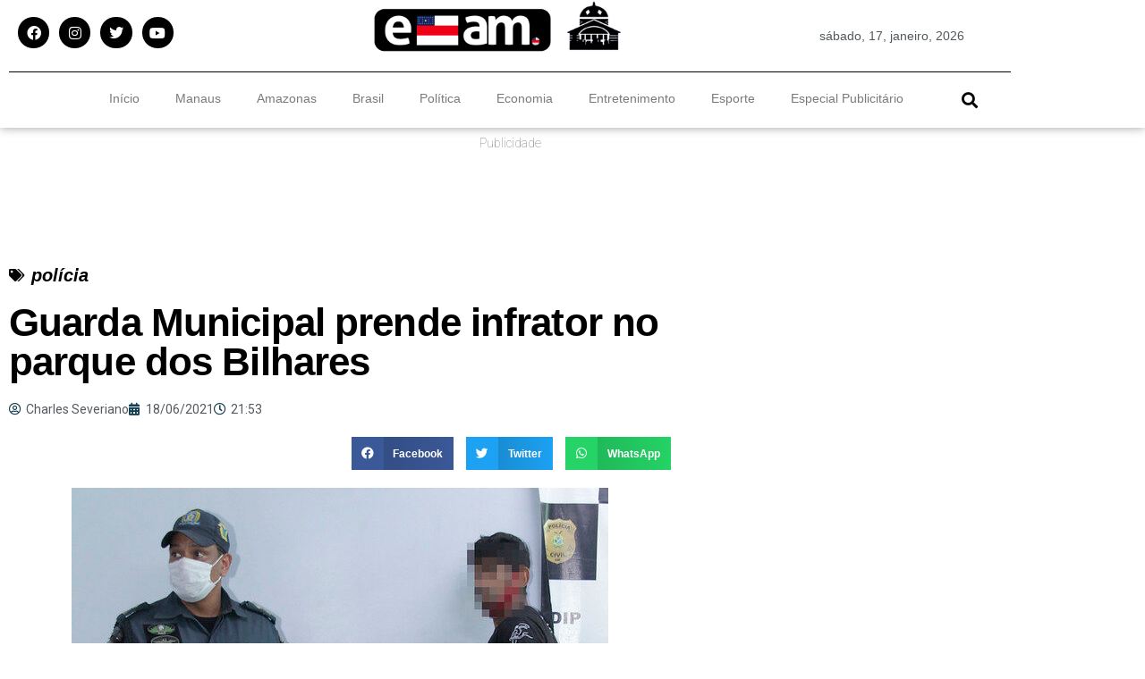

--- FILE ---
content_type: text/html; charset=utf-8
request_url: https://www.google.com/recaptcha/api2/aframe
body_size: 268
content:
<!DOCTYPE HTML><html><head><meta http-equiv="content-type" content="text/html; charset=UTF-8"></head><body><script nonce="BQfjT3RtWDuBi8AaKkCeKQ">/** Anti-fraud and anti-abuse applications only. See google.com/recaptcha */ try{var clients={'sodar':'https://pagead2.googlesyndication.com/pagead/sodar?'};window.addEventListener("message",function(a){try{if(a.source===window.parent){var b=JSON.parse(a.data);var c=clients[b['id']];if(c){var d=document.createElement('img');d.src=c+b['params']+'&rc='+(localStorage.getItem("rc::a")?sessionStorage.getItem("rc::b"):"");window.document.body.appendChild(d);sessionStorage.setItem("rc::e",parseInt(sessionStorage.getItem("rc::e")||0)+1);localStorage.setItem("rc::h",'1768662577465');}}}catch(b){}});window.parent.postMessage("_grecaptcha_ready", "*");}catch(b){}</script></body></html>